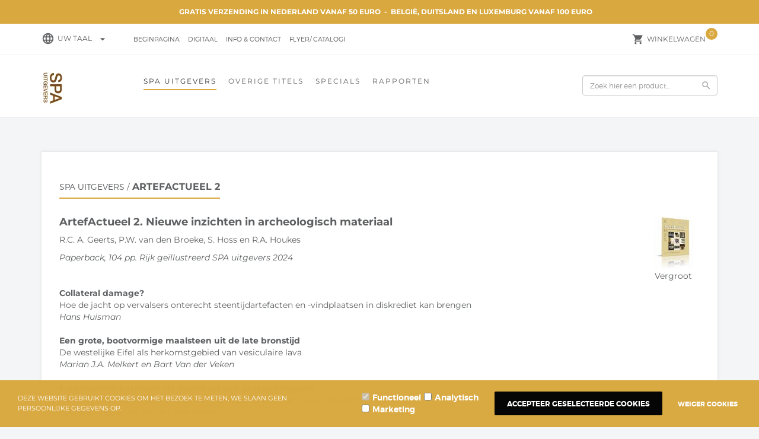

--- FILE ---
content_type: text/xml; charset="utf-8"
request_url: https://spa-uitgevers.biedmeer.nl/website/Includes/AjaxFunctions/WebsiteAjaxHandler.php?Show=Product
body_size: 336
content:
<?xml version="1.0" encoding="utf-8" ?><xjx><cmd n="as" t="ShippingCostAmount" p="innerHTML">4,50</cmd><cmd n="js"><![CDATA[$("#ShippingCostTitle").attr("title", "Indicatie verzendkosten (Afhankelijk van gewicht)");]]></cmd><cmd n="js"><![CDATA[$(".loader2").hide();]]></cmd><cmd n="js"><![CDATA[$(".StandardButton, .ui-dialog-buttonset .ProductOrderButton").attr("disabled", false);]]></cmd><cmd n="js"><![CDATA[$(".ui-dialog-buttonset .ProductOrderButton div").remove();]]></cmd><cmd n="js">$.fn.ContentInitializer().DoAfterUpdateShippingCosts();</cmd><cmd n="js"><![CDATA[CSRF.SetToken("38de0fbb61b323d03d5cb94a0011e51cb3132bcdf8cad30a67405ee5f36eddf3")]]></cmd></xjx>